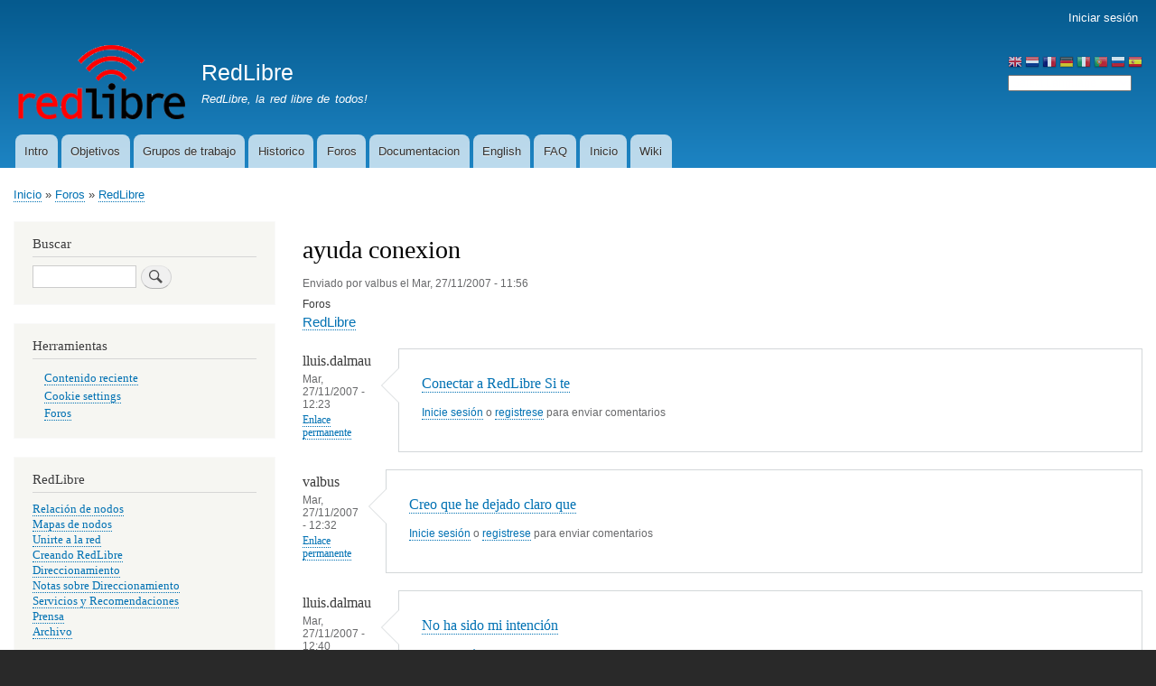

--- FILE ---
content_type: text/html; charset=UTF-8
request_url: https://www.redlibre.net/es/comment/3195
body_size: 8476
content:
<!DOCTYPE html>
<html lang="es" dir="ltr" prefix="content: http://purl.org/rss/1.0/modules/content/  dc: http://purl.org/dc/terms/  foaf: http://xmlns.com/foaf/0.1/  og: http://ogp.me/ns#  rdfs: http://www.w3.org/2000/01/rdf-schema#  schema: http://schema.org/  sioc: http://rdfs.org/sioc/ns#  sioct: http://rdfs.org/sioc/types#  skos: http://www.w3.org/2004/02/skos/core#  xsd: http://www.w3.org/2001/XMLSchema# ">
  <head>
    <meta charset="utf-8" />
<meta name="Generator" content="Drupal 8 (https://www.drupal.org)" />
<meta name="MobileOptimized" content="width" />
<meta name="HandheldFriendly" content="true" />
<meta name="viewport" content="width=device-width, initial-scale=1.0" />
<link rel="shortcut icon" href="/sites/default/files/favicon.ico" type="image/vnd.microsoft.icon" />
<link rel="alternate" hreflang="und" href="https://www.redlibre.net/node/684" />
<link rel="canonical" href="https://www.redlibre.net/node/684" />
<link rel="shortlink" href="https://www.redlibre.net/node/684" />
<link rel="revision" href="https://www.redlibre.net/node/684" />

    <title>ayuda conexion | RedLibre</title>
    <link rel="stylesheet" media="all" href="/sites/default/files/css/css_UDJM2AGzLNrGUhRsWZ7U3rF-f3iuAXol2sBrFtbqkRg.css" />
<link rel="stylesheet" media="all" href="/sites/default/files/css/css_sLUlF51vDK44Dn19bkMvQsDQUii2i7NLhC99i3eXWyM.css" />
<link rel="stylesheet" media="print" href="/sites/default/files/css/css_Z5jMg7P_bjcW9iUzujI7oaechMyxQTUqZhHJ_aYSq04.css" />

    
<!--[if lte IE 8]>
<script src="/sites/default/files/js/js_VtafjXmRvoUgAzqzYTA3Wrjkx9wcWhjP0G4ZnnqRamA.js"></script>
<![endif]-->

  </head>
  <body class="layout-one-sidebar layout-sidebar-first path-node page-node-type-forum">
        <a href="#main-content" class="visually-hidden focusable skip-link">
      Pasar al contenido principal
    </a>
    
      <div class="dialog-off-canvas-main-canvas" data-off-canvas-main-canvas>
    <div id="page-wrapper">
  <div id="page">
    <header id="header" class="header" role="banner">
      <div class="section layout-container clearfix">
          <div class="region region-secondary-menu">
    
<nav role="navigation" aria-labelledby="block-bartik-account-menu-menu" id="block-bartik-account-menu" class="block block-menu navigation menu--account">
            
  <h2 class="visually-hidden" id="block-bartik-account-menu-menu">Menú de cuenta de usuario</h2>
  

        <div class="content">
            <div class="menu-toggle-target menu-toggle-target-show" id="show-block-bartik-account-menu"></div>
      <div class="menu-toggle-target" id="hide-block-bartik-account-menu"></div>
      <a class="menu-toggle" href="#show-block-bartik-account-menu">Mostrar &mdash; Menú de cuenta de usuario</a>
      <a class="menu-toggle menu-toggle--hide" href="#hide-block-bartik-account-menu">Ocultar &mdash; Menú de cuenta de usuario</a>
      
              <ul class="clearfix menu">
                    <li class="menu-item">
        <a href="/index.php/es/user/login" data-drupal-link-system-path="user/login">Iniciar sesión</a>
              </li>
        </ul>
  


    </div>
  </nav>

  </div>

          <div class="clearfix region region-header">
    <div id="block-gtranslate" class="block block-core block-gtranslate-block">
  
      <h2>GTranslate</h2>
    
      <div class="content">
      
<div class="gtranslate">
<script>eval(unescape("eval%28function%28p%2Ca%2Cc%2Ck%2Ce%2Cr%29%7Be%3Dfunction%28c%29%7Breturn%28c%3Ca%3F%27%27%3Ae%28parseInt%28c/a%29%29%29+%28%28c%3Dc%25a%29%3E35%3FString.fromCharCode%28c+29%29%3Ac.toString%2836%29%29%7D%3Bif%28%21%27%27.replace%28/%5E/%2CString%29%29%7Bwhile%28c--%29r%5Be%28c%29%5D%3Dk%5Bc%5D%7C%7Ce%28c%29%3Bk%3D%5Bfunction%28e%29%7Breturn%20r%5Be%5D%7D%5D%3Be%3Dfunction%28%29%7Breturn%27%5C%5Cw+%27%7D%3Bc%3D1%7D%3Bwhile%28c--%29if%28k%5Bc%5D%29p%3Dp.replace%28new%20RegExp%28%27%5C%5Cb%27+e%28c%29+%27%5C%5Cb%27%2C%27g%27%29%2Ck%5Bc%5D%29%3Breturn%20p%7D%28%276%207%28a%2Cb%29%7Bn%7B4%282.9%29%7B3%20c%3D2.9%28%22o%22%29%3Bc.p%28b%2Cf%2Cf%29%3Ba.q%28c%29%7Dg%7B3%20c%3D2.r%28%29%3Ba.s%28%5C%27t%5C%27+b%2Cc%29%7D%7Du%28e%29%7B%7D%7D6%20h%28a%29%7B4%28a.8%29a%3Da.8%3B4%28a%3D%3D%5C%27%5C%27%29v%3B3%20b%3Da.w%28%5C%27%7C%5C%27%29%5B1%5D%3B3%20c%3B3%20d%3D2.x%28%5C%27y%5C%27%29%3Bz%283%20i%3D0%3Bi%3Cd.5%3Bi++%294%28d%5Bi%5D.A%3D%3D%5C%27B-C-D%5C%27%29c%3Dd%5Bi%5D%3B4%282.j%28%5C%27k%5C%27%29%3D%3DE%7C%7C2.j%28%5C%27k%5C%27%29.l.5%3D%3D0%7C%7Cc.5%3D%3D0%7C%7Cc.l.5%3D%3D0%29%7BF%286%28%29%7Bh%28a%29%7D%2CG%29%7Dg%7Bc.8%3Db%3B7%28c%2C%5C%27m%5C%27%29%3B7%28c%2C%5C%27m%5C%27%29%7D%7D%27%2C43%2C43%2C%27%7C%7Cdocument%7Cvar%7Cif%7Clength%7Cfunction%7CGTranslateFireEvent%7Cvalue%7CcreateEvent%7C%7C%7C%7C%7C%7Ctrue%7Celse%7CdoGTranslate%7C%7CgetElementById%7Cgoogle_translate_element2%7CinnerHTML%7Cchange%7Ctry%7CHTMLEvents%7CinitEvent%7CdispatchEvent%7CcreateEventObject%7CfireEvent%7Con%7Ccatch%7Creturn%7Csplit%7CgetElementsByTagName%7Cselect%7Cfor%7CclassName%7Cgoog%7Cte%7Ccombo%7Cnull%7CsetTimeout%7C500%27.split%28%27%7C%27%29%2C0%2C%7B%7D%29%29"))</script><style>
#goog-gt-tt {display:none !important;}

.goog-te-banner-frame {display:none !important;}

.goog-te-menu-value:hover {text-decoration:none !important;}

body {top:0 !important;}

#google_translate_element2 {display:none!important;}
</style><div id="google_translate_element2"></div>
<script>function googleTranslateElementInit2() {new google.translate.TranslateElement({pageLanguage: 'en', autoDisplay: false}, 'google_translate_element2');}</script>
<script src="https://translate.google.com/translate_a/element.js?cb=googleTranslateElementInit2"></script><style>
a.gtflag {background-image:url('/modules/gtranslate/gtranslate-files/16a.png');}
a.gtflag:hover {background-image:url('/modules/gtranslate/gtranslate-files/16.png');}
</style><a href="javascript:doGTranslate('en|en')" title="English" class="gtflag" style="font-size:16px;padding:1px 0;background-repeat:no-repeat;background-position:-0px -0px;"><img src="/modules/gtranslate/gtranslate-files/blank.png" height="16" width="16" style="border:0;vertical-align:top;" alt="English" /></a> <a href="javascript:doGTranslate('en|nl')" title="Dutch" class="gtflag" style="font-size:16px;padding:1px 0;background-repeat:no-repeat;background-position:-0px -100px;"><img src="/modules/gtranslate/gtranslate-files/blank.png" height="16" width="16" style="border:0;vertical-align:top;" alt="Dutch" /></a> <a href="javascript:doGTranslate('en|fr')" title="French" class="gtflag" style="font-size:16px;padding:1px 0;background-repeat:no-repeat;background-position:-200px -100px;"><img src="/modules/gtranslate/gtranslate-files/blank.png" height="16" width="16" style="border:0;vertical-align:top;" alt="French" /></a> <a href="javascript:doGTranslate('en|de')" title="German" class="gtflag" style="font-size:16px;padding:1px 0;background-repeat:no-repeat;background-position:-300px -100px;"><img src="/modules/gtranslate/gtranslate-files/blank.png" height="16" width="16" style="border:0;vertical-align:top;" alt="German" /></a> <a href="javascript:doGTranslate('en|it')" title="Italian" class="gtflag" style="font-size:16px;padding:1px 0;background-repeat:no-repeat;background-position:-600px -100px;"><img src="/modules/gtranslate/gtranslate-files/blank.png" height="16" width="16" style="border:0;vertical-align:top;" alt="Italian" /></a> <a href="javascript:doGTranslate('en|pt')" title="Portuguese" class="gtflag" style="font-size:16px;padding:1px 0;background-repeat:no-repeat;background-position:-300px -200px;"><img src="/modules/gtranslate/gtranslate-files/blank.png" height="16" width="16" style="border:0;vertical-align:top;" alt="Portuguese" /></a> <a href="javascript:doGTranslate('en|ru')" title="Russian" class="gtflag" style="font-size:16px;padding:1px 0;background-repeat:no-repeat;background-position:-500px -200px;"><img src="/modules/gtranslate/gtranslate-files/blank.png" height="16" width="16" style="border:0;vertical-align:top;" alt="Russian" /></a> <a href="javascript:doGTranslate('en|es')" title="Spanish" class="gtflag" style="font-size:16px;padding:1px 0;background-repeat:no-repeat;background-position:-600px -200px;"><img src="/modules/gtranslate/gtranslate-files/blank.png" height="16" width="16" style="border:0;vertical-align:top;" alt="Spanish" /></a> <br><select onchange="doGTranslate(this);" id="gtranslate_selector" class="notranslate" aria-label="Website Language Selector"><option value="">Select Language</option><option value="en|en" style="font-weight:bold;background:url('/modules/gtranslate/gtranslate-files/16l.png') no-repeat scroll 0 -0px;padding-left:18px;">English</option><option value="en|af" style="background:url('/modules/gtranslate/gtranslate-files/16l.png') no-repeat scroll 0 -688px;padding-left:18px;">Afrikaans</option><option value="en|sq" style="background:url('/modules/gtranslate/gtranslate-files/16l.png') no-repeat scroll 0 -560px;padding-left:18px;">Albanian</option><option value="en|ar" style="background:url('/modules/gtranslate/gtranslate-files/16l.png') no-repeat scroll 0 -16px;padding-left:18px;">Arabic</option><option value="en|hy" style="background:url('/modules/gtranslate/gtranslate-files/16l.png') no-repeat scroll 0 -832px;padding-left:18px;">Armenian</option><option value="en|az" style="background:url('/modules/gtranslate/gtranslate-files/16l.png') no-repeat scroll 0 -848px;padding-left:18px;">Azerbaijani</option><option value="en|eu" style="background:url('/modules/gtranslate/gtranslate-files/16l.png') no-repeat scroll 0 -864px;padding-left:18px;">Basque</option><option value="en|be" style="background:url('/modules/gtranslate/gtranslate-files/16l.png') no-repeat scroll 0 -768px;padding-left:18px;">Belarusian</option><option value="en|bn" style="background:url('/modules/gtranslate/gtranslate-files/16l.png') no-repeat scroll 0 -928px;padding-left:18px;">Bengali</option><option value="en|bs" style="background:url('/modules/gtranslate/gtranslate-files/16l.png') no-repeat scroll 0 -944px;padding-left:18px;">Bosnian</option><option value="en|bg" style="background:url('/modules/gtranslate/gtranslate-files/16l.png') no-repeat scroll 0 -32px;padding-left:18px;">Bulgarian</option><option value="en|ca" style="background:url('/modules/gtranslate/gtranslate-files/16l.png') no-repeat scroll 0 -384px;padding-left:18px;">Catalan</option><option value="en|ceb" style="background:url('/modules/gtranslate/gtranslate-files/16l.png') no-repeat scroll 0 -960px;padding-left:18px;">Cebuano</option><option value="en|zh-CN" style="background:url('/modules/gtranslate/gtranslate-files/16l.png') no-repeat scroll 0 -48px;padding-left:18px;">Chinese (Simplified)</option><option value="en|zh-TW" style="background:url('/modules/gtranslate/gtranslate-files/16l.png') no-repeat scroll 0 -64px;padding-left:18px;">Chinese (Traditional)</option><option value="en|hr" style="background:url('/modules/gtranslate/gtranslate-files/16l.png') no-repeat scroll 0 -80px;padding-left:18px;">Croatian</option><option value="en|cs" style="background:url('/modules/gtranslate/gtranslate-files/16l.png') no-repeat scroll 0 -96px;padding-left:18px;">Czech</option><option value="en|da" style="background:url('/modules/gtranslate/gtranslate-files/16l.png') no-repeat scroll 0 -112px;padding-left:18px;">Danish</option><option value="en|nl" style="background:url('/modules/gtranslate/gtranslate-files/16l.png') no-repeat scroll 0 -128px;padding-left:18px;">Dutch</option><option value="en|eo" style="background:url('/modules/gtranslate/gtranslate-files/16l.png') no-repeat scroll 0 -976px;padding-left:18px;">Esperanto</option><option value="en|et" style="background:url('/modules/gtranslate/gtranslate-files/16l.png') no-repeat scroll 0 -576px;padding-left:18px;">Estonian</option><option value="en|tl" style="background:url('/modules/gtranslate/gtranslate-files/16l.png') no-repeat scroll 0 -400px;padding-left:18px;">Filipino</option><option value="en|fi" style="background:url('/modules/gtranslate/gtranslate-files/16l.png') no-repeat scroll 0 -144px;padding-left:18px;">Finnish</option><option value="en|fr" style="background:url('/modules/gtranslate/gtranslate-files/16l.png') no-repeat scroll 0 -160px;padding-left:18px;">French</option><option value="en|gl" style="background:url('/modules/gtranslate/gtranslate-files/16l.png') no-repeat scroll 0 -592px;padding-left:18px;">Galician</option><option value="en|ka" style="background:url('/modules/gtranslate/gtranslate-files/16l.png') no-repeat scroll 0 -880px;padding-left:18px;">Georgian</option><option value="en|de" style="background:url('/modules/gtranslate/gtranslate-files/16l.png') no-repeat scroll 0 -176px;padding-left:18px;">German</option><option value="en|el" style="background:url('/modules/gtranslate/gtranslate-files/16l.png') no-repeat scroll 0 -192px;padding-left:18px;">Greek</option><option value="en|gu" style="background:url('/modules/gtranslate/gtranslate-files/16l.png') no-repeat scroll 0 -992px;padding-left:18px;">Gujarati</option><option value="en|ht" style="background:url('/modules/gtranslate/gtranslate-files/16l.png') no-repeat scroll 0 -896px;padding-left:18px;">Haitian Creole</option><option value="en|ha" style="background:url('/modules/gtranslate/gtranslate-files/16l.png') no-repeat scroll 0 -1008px;padding-left:18px;">Hausa</option><option value="en|iw" style="background:url('/modules/gtranslate/gtranslate-files/16l.png') no-repeat scroll 0 -416px;padding-left:18px;">Hebrew</option><option value="en|hi" style="background:url('/modules/gtranslate/gtranslate-files/16l.png') no-repeat scroll 0 -208px;padding-left:18px;">Hindi</option><option value="en|hmn" style="background:url('/modules/gtranslate/gtranslate-files/16l.png') no-repeat scroll 0 -1024px;padding-left:18px;">Hmong</option><option value="en|hu" style="background:url('/modules/gtranslate/gtranslate-files/16l.png') no-repeat scroll 0 -608px;padding-left:18px;">Hungarian</option><option value="en|is" style="background:url('/modules/gtranslate/gtranslate-files/16l.png') no-repeat scroll 0 -784px;padding-left:18px;">Icelandic</option><option value="en|ig" style="background:url('/modules/gtranslate/gtranslate-files/16l.png') no-repeat scroll 0 -1040px;padding-left:18px;">Igbo</option><option value="en|id" style="background:url('/modules/gtranslate/gtranslate-files/16l.png') no-repeat scroll 0 -432px;padding-left:18px;">Indonesian</option><option value="en|ga" style="background:url('/modules/gtranslate/gtranslate-files/16l.png') no-repeat scroll 0 -736px;padding-left:18px;">Irish</option><option value="en|it" style="background:url('/modules/gtranslate/gtranslate-files/16l.png') no-repeat scroll 0 -224px;padding-left:18px;">Italian</option><option value="en|ja" style="background:url('/modules/gtranslate/gtranslate-files/16l.png') no-repeat scroll 0 -240px;padding-left:18px;">Japanese</option><option value="en|jw" style="background:url('/modules/gtranslate/gtranslate-files/16l.png') no-repeat scroll 0 -1056px;padding-left:18px;">Javanese</option><option value="en|kn" style="background:url('/modules/gtranslate/gtranslate-files/16l.png') no-repeat scroll 0 -1072px;padding-left:18px;">Kannada</option><option value="en|km" style="background:url('/modules/gtranslate/gtranslate-files/16l.png') no-repeat scroll 0 -1088px;padding-left:18px;">Khmer</option><option value="en|ko" style="background:url('/modules/gtranslate/gtranslate-files/16l.png') no-repeat scroll 0 -256px;padding-left:18px;">Korean</option><option value="en|lo" style="background:url('/modules/gtranslate/gtranslate-files/16l.png') no-repeat scroll 0 -1104px;padding-left:18px;">Lao</option><option value="en|la" style="background:url('/modules/gtranslate/gtranslate-files/16l.png') no-repeat scroll 0 -1120px;padding-left:18px;">Latin</option><option value="en|lv" style="background:url('/modules/gtranslate/gtranslate-files/16l.png') no-repeat scroll 0 -448px;padding-left:18px;">Latvian</option><option value="en|lt" style="background:url('/modules/gtranslate/gtranslate-files/16l.png') no-repeat scroll 0 -464px;padding-left:18px;">Lithuanian</option><option value="en|mk" style="background:url('/modules/gtranslate/gtranslate-files/16l.png') no-repeat scroll 0 -800px;padding-left:18px;">Macedonian</option><option value="en|ms" style="background:url('/modules/gtranslate/gtranslate-files/16l.png') no-repeat scroll 0 -704px;padding-left:18px;">Malay</option><option value="en|mt" style="background:url('/modules/gtranslate/gtranslate-files/16l.png') no-repeat scroll 0 -624px;padding-left:18px;">Maltese</option><option value="en|mi" style="background:url('/modules/gtranslate/gtranslate-files/16l.png') no-repeat scroll 0 -1136px;padding-left:18px;">Maori</option><option value="en|mr" style="background:url('/modules/gtranslate/gtranslate-files/16l.png') no-repeat scroll 0 -1152px;padding-left:18px;">Marathi</option><option value="en|mn" style="background:url('/modules/gtranslate/gtranslate-files/16l.png') no-repeat scroll 0 -1168px;padding-left:18px;">Mongolian</option><option value="en|ne" style="background:url('/modules/gtranslate/gtranslate-files/16l.png') no-repeat scroll 0 -1184px;padding-left:18px;">Nepali</option><option value="en|no" style="background:url('/modules/gtranslate/gtranslate-files/16l.png') no-repeat scroll 0 -272px;padding-left:18px;">Norwegian</option><option value="en|fa" style="background:url('/modules/gtranslate/gtranslate-files/16l.png') no-repeat scroll 0 -672px;padding-left:18px;">Persian</option><option value="en|pl" style="background:url('/modules/gtranslate/gtranslate-files/16l.png') no-repeat scroll 0 -288px;padding-left:18px;">Polish</option><option value="en|pt" style="background:url('/modules/gtranslate/gtranslate-files/16l.png') no-repeat scroll 0 -304px;padding-left:18px;">Portuguese</option><option value="en|pa" style="background:url('/modules/gtranslate/gtranslate-files/16l.png') no-repeat scroll 0 -1200px;padding-left:18px;">Punjabi</option><option value="en|ro" style="background:url('/modules/gtranslate/gtranslate-files/16l.png') no-repeat scroll 0 -320px;padding-left:18px;">Romanian</option><option value="en|ru" style="background:url('/modules/gtranslate/gtranslate-files/16l.png') no-repeat scroll 0 -336px;padding-left:18px;">Russian</option><option value="en|sr" style="background:url('/modules/gtranslate/gtranslate-files/16l.png') no-repeat scroll 0 -480px;padding-left:18px;">Serbian</option><option value="en|sk" style="background:url('/modules/gtranslate/gtranslate-files/16l.png') no-repeat scroll 0 -496px;padding-left:18px;">Slovak</option><option value="en|sl" style="background:url('/modules/gtranslate/gtranslate-files/16l.png') no-repeat scroll 0 -512px;padding-left:18px;">Slovenian</option><option value="en|so" style="background:url('/modules/gtranslate/gtranslate-files/16l.png') no-repeat scroll 0 -1216px;padding-left:18px;">Somali</option><option value="en|es" style="background:url('/modules/gtranslate/gtranslate-files/16l.png') no-repeat scroll 0 -352px;padding-left:18px;">Spanish</option><option value="en|sw" style="background:url('/modules/gtranslate/gtranslate-files/16l.png') no-repeat scroll 0 -720px;padding-left:18px;">Swahili</option><option value="en|sv" style="background:url('/modules/gtranslate/gtranslate-files/16l.png') no-repeat scroll 0 -368px;padding-left:18px;">Swedish</option><option value="en|ta" style="background:url('/modules/gtranslate/gtranslate-files/16l.png') no-repeat scroll 0 -1232px;padding-left:18px;">Tamil</option><option value="en|te" style="background:url('/modules/gtranslate/gtranslate-files/16l.png') no-repeat scroll 0 -1248px;padding-left:18px;">Telugu</option><option value="en|th" style="background:url('/modules/gtranslate/gtranslate-files/16l.png') no-repeat scroll 0 -640px;padding-left:18px;">Thai</option><option value="en|tr" style="background:url('/modules/gtranslate/gtranslate-files/16l.png') no-repeat scroll 0 -656px;padding-left:18px;">Turkish</option><option value="en|uk" style="background:url('/modules/gtranslate/gtranslate-files/16l.png') no-repeat scroll 0 -528px;padding-left:18px;">Ukrainian</option><option value="en|ur" style="background:url('/modules/gtranslate/gtranslate-files/16l.png') no-repeat scroll 0 -912px;padding-left:18px;">Urdu</option><option value="en|vi" style="background:url('/modules/gtranslate/gtranslate-files/16l.png') no-repeat scroll 0 -544px;padding-left:18px;">Vietnamese</option><option value="en|cy" style="background:url('/modules/gtranslate/gtranslate-files/16l.png') no-repeat scroll 0 -752px;padding-left:18px;">Welsh</option><option value="en|yi" style="background:url('/modules/gtranslate/gtranslate-files/16l.png') no-repeat scroll 0 -816px;padding-left:18px;">Yiddish</option><option value="en|yo" style="background:url('/modules/gtranslate/gtranslate-files/16l.png') no-repeat scroll 0 -1264px;padding-left:18px;">Yoruba</option><option value="en|zu" style="background:url('/modules/gtranslate/gtranslate-files/16l.png') no-repeat scroll 0 -1280px;padding-left:18px;">Zulu</option></select>
</div>
    </div>
  </div>
<div id="block-bartik-branding" class="clearfix site-branding block block-system block-system-branding-block">
  
    
        <a href="/es" rel="home" class="site-branding__logo">
      <img src="/sites/default/files/logo_2_0.png" alt="Inicio" />
    </a>
        <div class="site-branding__text">
              <div class="site-branding__name">
          <a href="/es" title="Inicio" rel="home">RedLibre</a>
        </div>
                    <div class="site-branding__slogan">RedLibre, la red libre de todos!</div>
          </div>
  </div>

  </div>

          <div class="region region-primary-menu">
    
<nav role="navigation" aria-labelledby="block-bartik-main-menu-menu" id="block-bartik-main-menu" class="block block-menu navigation menu--main">
            
  <h2 class="visually-hidden" id="block-bartik-main-menu-menu">Navegación principal</h2>
  

        <div class="content">
            <div class="menu-toggle-target menu-toggle-target-show" id="show-block-bartik-main-menu"></div>
      <div class="menu-toggle-target" id="hide-block-bartik-main-menu"></div>
      <a class="menu-toggle" href="#show-block-bartik-main-menu">Mostrar &mdash; Navegación principal</a>
      <a class="menu-toggle menu-toggle--hide" href="#hide-block-bartik-main-menu">Ocultar &mdash; Navegación principal</a>
      
              <ul class="clearfix menu">
                    <li class="menu-item">
        <a href="/intro" title="Introduccion">Intro</a>
              </li>
                <li class="menu-item">
        <a href="/objetivos" title="objetivos redlibre">Objetivos</a>
              </li>
                <li class="menu-item">
        <a href="/es/coordinacion" title="" data-drupal-link-system-path="node/7">Grupos de trabajo</a>
              </li>
                <li class="menu-item">
        <a href="/historico" title="Histórico de RedLibre, de 2001 a Octubre 2005">Historico</a>
              </li>
                <li class="menu-item">
        <a href="/es/forum" title="" data-drupal-link-system-path="forum">Foros</a>
              </li>
                <li class="menu-item">
        <a href="/es/book" title="Documentacion" data-drupal-link-system-path="book">Documentacion</a>
              </li>
                <li class="menu-item">
        <a href="/english">English</a>
              </li>
                <li class="menu-item">
        <a href="/es/faq" title="" data-drupal-link-system-path="node/9">FAQ</a>
              </li>
                <li class="menu-item">
        <a href="/es" data-drupal-link-system-path="&lt;front&gt;">Inicio</a>
              </li>
                <li class="menu-item">
        <a href="https://wiki.redlibre.net/" title="wiki redlibre.net">Wiki</a>
              </li>
        </ul>
  


    </div>
  </nav>

  </div>

      </div>
    </header>
          <div class="highlighted">
        <aside class="layout-container section clearfix" role="complementary">
            <div class="region region-highlighted">
    <div data-drupal-messages-fallback class="hidden"></div>

  </div>

        </aside>
      </div>
            <div id="main-wrapper" class="layout-main-wrapper layout-container clearfix">
      <div id="main" class="layout-main clearfix">
          <div class="region region-breadcrumb">
    <div id="block-bartik-breadcrumbs" class="block block-system block-system-breadcrumb-block">
  
    
      <div class="content">
        <nav class="breadcrumb" role="navigation" aria-labelledby="system-breadcrumb">
    <h2 id="system-breadcrumb" class="visually-hidden">Sobrescribir enlaces de ayuda a la navegación</h2>
    <ol>
          <li>
                  <a href="/index.php/es">Inicio</a>
              </li>
          <li>
                  <a href="/index.php/es/forum">Foros</a>
              </li>
          <li>
                  <a href="/index.php/es/forum/4">RedLibre</a>
              </li>
        </ol>
  </nav>

    </div>
  </div>

  </div>

        <main id="content" class="column main-content" role="main">
          <section class="section">
            <a id="main-content" tabindex="-1"></a>
              <div class="region region-content">
    <div id="block-bartik-page-title" class="block block-core block-page-title-block">
  
    
      <div class="content">
      

  <h1 class="title page-title"><span property="dc:title" class="field field--name-title field--type-string field--label-hidden">ayuda conexion</span>
</h1>


    </div>
  </div>
<div id="block-bartik-system-main" class="block block-system block-system-main-block">
  
    
      <div class="content">
      
<article data-history-node-id="684" role="article" about="/node/684" typeof="sioc:Post sioct:BoardPost" class="node node--type-forum node--view-mode-full clearfix">
  <header>
    
            <span property="dc:title" content="ayuda conexion" class="rdf-meta hidden"></span>
  <span property="sioc:num_replies" datatype="xsd:integer" class="rdf-meta hidden"></span>

          <div class="node__meta">
        
        <span>
          Enviado por <span rel="sioc:has_creator" class="field field--name-uid field--type-entity-reference field--label-hidden"><span lang="" about="/es/user/2891" typeof="schema:Person" property="schema:name" datatype="">valbus</span></span>
 el <span property="dc:date dc:created" content="2007-11-27T10:56:21+00:00" datatype="xsd:dateTime" class="field field--name-created field--type-created field--label-hidden">Mar, 27/11/2007 - 11:56</span>
        </span>
          <span property="dc:date dc:created" content="2007-11-27T10:56:21+00:00" datatype="xsd:dateTime" class="rdf-meta hidden"></span>

      </div>
      </header>
  <div class="node__content clearfix">
    
  <div class="field field--name-taxonomy-forums field--type-entity-reference field--label-above">
    <div class="field__label">Foros</div>
              <div class="field__item"><a href="/es/taxonomy/term/4" rel="sioc:has_container" hreflang="es">RedLibre</a></div>
          </div>
<section class="field field--name-comment-forum field--type-comment field--label-hidden comment-wrapper">
  
  <article role="article" data-comment-user-id="1778" id="comment-3192" class="comment js-comment clearfix">
    <span class="hidden" data-comment-timestamp="1196162631"></span>

  <footer class="comment__meta">
    
    <p class="comment__author"><span lang="" about="/index.php/es/user/1778" typeof="schema:Person" property="schema:name" datatype="">lluis.dalmau</span></p>
    <p class="comment__time">Mar, 27/11/2007 - 12:23</p>
    <p class="comment__permalink"><a href="/index.php/es/comment/3192#comment-3192" hreflang="es">Enlace permanente</a></p>
          </footer>

  <div class="comment__content">
          
      <h3><a href="/index.php/es/comment/3192#comment-3192" class="permalink" rel="bookmark" hreflang="es">Conectar a RedLibre
Si te</a></h3>
      
        <ul class="links inline"><li class="comment-forbidden"><a href="/es/user/login?destination=/es/comment/reply/node/684/comment_forum%23comment-form">Inicie sesión</a> o <a href="/es/user/register?destination=/es/comment/reply/node/684/comment_forum%23comment-form">registrese</a> para enviar comentarios</li></ul>
  </div>
</article>
<article role="article" data-comment-user-id="2891" id="comment-3193" class="comment js-comment by-node-author clearfix">
    <span class="hidden" data-comment-timestamp="1196163136"></span>

  <footer class="comment__meta">
    
    <p class="comment__author"><span lang="" about="/index.php/es/user/2891" typeof="schema:Person" property="schema:name" datatype="">valbus</span></p>
    <p class="comment__time">Mar, 27/11/2007 - 12:32</p>
    <p class="comment__permalink"><a href="/index.php/es/comment/3193#comment-3193" hreflang="es">Enlace permanente</a></p>
              <p class="visually-hidden">En respuesta a <a href="/index.php/es/comment/3192#comment-3192" class="permalink" rel="bookmark" hreflang="es">Conectar a RedLibre
Si te</a> por <span lang="" about="/index.php/es/user/1778" typeof="schema:Person" property="schema:name" datatype="">lluis.dalmau</span></p>
      </footer>

  <div class="comment__content">
          
      <h3><a href="/index.php/es/comment/3193#comment-3193" class="permalink" rel="bookmark" hreflang="es">Creo que he dejado claro que</a></h3>
      
        <ul class="links inline"><li class="comment-forbidden"><a href="/es/user/login?destination=/es/comment/reply/node/684/comment_forum%23comment-form">Inicie sesión</a> o <a href="/es/user/register?destination=/es/comment/reply/node/684/comment_forum%23comment-form">registrese</a> para enviar comentarios</li></ul>
  </div>
</article>
<article role="article" data-comment-user-id="1778" id="comment-3194" class="comment js-comment clearfix">
    <span class="hidden" data-comment-timestamp="1196163653"></span>

  <footer class="comment__meta">
    
    <p class="comment__author"><span lang="" about="/index.php/es/user/1778" typeof="schema:Person" property="schema:name" datatype="">lluis.dalmau</span></p>
    <p class="comment__time">Mar, 27/11/2007 - 12:40</p>
    <p class="comment__permalink"><a href="/index.php/es/comment/3194#comment-3194" hreflang="es">Enlace permanente</a></p>
              <p class="visually-hidden">En respuesta a <a href="/index.php/es/comment/3193#comment-3193" class="permalink" rel="bookmark" hreflang="es">Creo que he dejado claro que</a> por <span lang="" about="/index.php/es/user/2891" typeof="schema:Person" property="schema:name" datatype="">valbus</span></p>
      </footer>

  <div class="comment__content">
          
      <h3><a href="/index.php/es/comment/3194#comment-3194" class="permalink" rel="bookmark" hreflang="es">No ha sido mi intención</a></h3>
      
        <ul class="links inline"><li class="comment-forbidden"><a href="/es/user/login?destination=/es/comment/reply/node/684/comment_forum%23comment-form">Inicie sesión</a> o <a href="/es/user/register?destination=/es/comment/reply/node/684/comment_forum%23comment-form">registrese</a> para enviar comentarios</li></ul>
  </div>
</article>
<article role="article" data-comment-user-id="1778" id="comment-3195" class="comment js-comment clearfix">
    <span class="hidden" data-comment-timestamp="1196171550"></span>

  <footer class="comment__meta">
    
    <p class="comment__author"><span lang="" about="/index.php/es/user/1778" typeof="schema:Person" property="schema:name" datatype="">lluis.dalmau</span></p>
    <p class="comment__time">Mar, 27/11/2007 - 14:52</p>
    <p class="comment__permalink"><a href="/index.php/es/comment/3195#comment-3195" hreflang="es">Enlace permanente</a></p>
              <p class="visually-hidden">En respuesta a <a href="/index.php/es/comment/3194#comment-3194" class="permalink" rel="bookmark" hreflang="es">No ha sido mi intención</a> por <span lang="" about="/index.php/es/user/1778" typeof="schema:Person" property="schema:name" datatype="">lluis.dalmau</span></p>
      </footer>

  <div class="comment__content">
          
      <h3><a href="/index.php/es/comment/3195#comment-3195" class="permalink" rel="bookmark" hreflang="es">Esto te puede</a></h3>
      
        <ul class="links inline"><li class="comment-forbidden"><a href="/es/user/login?destination=/es/comment/reply/node/684/comment_forum%23comment-form">Inicie sesión</a> o <a href="/es/user/register?destination=/es/comment/reply/node/684/comment_forum%23comment-form">registrese</a> para enviar comentarios</li></ul>
  </div>
</article>
<article role="article" data-comment-user-id="696" id="comment-3202" class="comment js-comment clearfix">
    <span class="hidden" data-comment-timestamp="1196254588"></span>

  <footer class="comment__meta">
    
    <p class="comment__author"><span lang="" about="/index.php/es/user/696" typeof="schema:Person" property="schema:name" datatype="">angelux</span></p>
    <p class="comment__time">Mié, 28/11/2007 - 13:56</p>
    <p class="comment__permalink"><a href="/index.php/es/comment/3202#comment-3202" hreflang="es">Enlace permanente</a></p>
              <p class="visually-hidden">En respuesta a <a href="/index.php/es/comment/3193#comment-3193" class="permalink" rel="bookmark" hreflang="es">Creo que he dejado claro que</a> por <span lang="" about="/index.php/es/user/2891" typeof="schema:Person" property="schema:name" datatype="">valbus</span></p>
      </footer>

  <div class="comment__content">
          
      <h3><a href="/index.php/es/comment/3202#comment-3202" class="permalink" rel="bookmark" hreflang="es">Hola Valvus.</a></h3>
      
        <ul class="links inline"><li class="comment-forbidden"><a href="/es/user/login?destination=/es/comment/reply/node/684/comment_forum%23comment-form">Inicie sesión</a> o <a href="/es/user/register?destination=/es/comment/reply/node/684/comment_forum%23comment-form">registrese</a> para enviar comentarios</li></ul>
  </div>
</article>
<article role="article" data-comment-user-id="2891" id="comment-3211" class="comment js-comment by-node-author clearfix">
    <span class="hidden" data-comment-timestamp="1196340881"></span>

  <footer class="comment__meta">
    
    <p class="comment__author"><span lang="" about="/index.php/es/user/2891" typeof="schema:Person" property="schema:name" datatype="">valbus</span></p>
    <p class="comment__time">Jue, 29/11/2007 - 13:54</p>
    <p class="comment__permalink"><a href="/index.php/es/comment/3211#comment-3211" hreflang="es">Enlace permanente</a></p>
              <p class="visually-hidden">En respuesta a <a href="/index.php/es/comment/3202#comment-3202" class="permalink" rel="bookmark" hreflang="es">Hola Valvus.</a> por <span lang="" about="/index.php/es/user/696" typeof="schema:Person" property="schema:name" datatype="">angelux</span></p>
      </footer>

  <div class="comment__content">
          
      <h3><a href="/index.php/es/comment/3211#comment-3211" class="permalink" rel="bookmark" hreflang="es">Hola Angelus. A ver si me</a></h3>
      
        <ul class="links inline"><li class="comment-forbidden"><a href="/es/user/login?destination=/es/comment/reply/node/684/comment_forum%23comment-form">Inicie sesión</a> o <a href="/es/user/register?destination=/es/comment/reply/node/684/comment_forum%23comment-form">registrese</a> para enviar comentarios</li></ul>
  </div>
</article>
<article role="article" data-comment-user-id="696" id="comment-3213" class="comment js-comment clearfix">
    <span class="hidden" data-comment-timestamp="1196388002"></span>

  <footer class="comment__meta">
    
    <p class="comment__author"><span lang="" about="/index.php/es/user/696" typeof="schema:Person" property="schema:name" datatype="">angelux</span></p>
    <p class="comment__time">Vie, 30/11/2007 - 03:00</p>
    <p class="comment__permalink"><a href="/index.php/es/comment/3213#comment-3213" hreflang="es">Enlace permanente</a></p>
              <p class="visually-hidden">En respuesta a <a href="/index.php/es/comment/3211#comment-3211" class="permalink" rel="bookmark" hreflang="es">Hola Angelus. A ver si me</a> por <span lang="" about="/index.php/es/user/2891" typeof="schema:Person" property="schema:name" datatype="">valbus</span></p>
      </footer>

  <div class="comment__content">
          
      <h3><a href="/index.php/es/comment/3213#comment-3213" class="permalink" rel="bookmark" hreflang="es">Genial!!!
Pues efectivamente</a></h3>
      
        <ul class="links inline"><li class="comment-forbidden"><a href="/es/user/login?destination=/es/comment/reply/node/684/comment_forum%23comment-form">Inicie sesión</a> o <a href="/es/user/register?destination=/es/comment/reply/node/684/comment_forum%23comment-form">registrese</a> para enviar comentarios</li></ul>
  </div>
</article>


  
</section>
  <div class="node__links">
    <ul class="links inline"><li class="comment-forbidden"><a href="/es/user/login?destination=/es/comment/reply/node/684/comment_forum%23comment-form">Inicie sesión</a> o <a href="/es/user/register?destination=/es/comment/reply/node/684/comment_forum%23comment-form">registrese</a> para enviar comentarios</li></ul>  </div>

            <div property="content:encoded" class="clearfix text-formatted field field--name-body field--type-text-with-summary field--label-hidden field__item"></div>
      
  </div>
</article>

    </div>
  </div>

  </div>

          </section>
        </main>
                  <div id="sidebar-first" class="column sidebar">
            <aside class="section" role="complementary">
                <div class="region region-sidebar-first">
    <div class="search-block-form block block-search container-inline" data-drupal-selector="search-block-form" id="block-bartik-search" role="search">
  
      <h2>Buscar</h2>
    
      <div class="content container-inline">
      <form action="/es/search/node" method="get" id="search-block-form" accept-charset="UTF-8" class="search-form search-block-form">
  <div class="js-form-item form-item js-form-type-search form-type-search js-form-item-keys form-item-keys form-no-label">
      <label for="edit-keys" class="visually-hidden">Buscar</label>
        <input title="Escriba lo que quiere buscar." data-drupal-selector="edit-keys" type="search" id="edit-keys" name="keys" value="" size="15" maxlength="128" class="form-search" />

        </div>
<div data-drupal-selector="edit-actions" class="form-actions js-form-wrapper form-wrapper" id="edit-actions"><input class="search-form__submit button js-form-submit form-submit" data-drupal-selector="edit-submit" type="submit" id="edit-submit" value="Buscar" />
</div>

</form>

    </div>
  </div>

<nav role="navigation" aria-labelledby="block-bartik-tools-menu" id="block-bartik-tools" class="block block-menu navigation menu--tools">
      
  <h2 id="block-bartik-tools-menu">Herramientas</h2>
  

        <div class="content">
            <div class="menu-toggle-target menu-toggle-target-show" id="show-block-bartik-tools"></div>
      <div class="menu-toggle-target" id="hide-block-bartik-tools"></div>
      <a class="menu-toggle" href="#show-block-bartik-tools">Mostrar &mdash; Herramientas</a>
      <a class="menu-toggle menu-toggle--hide" href="#hide-block-bartik-tools">Ocultar &mdash; Herramientas</a>
      
              <ul class="clearfix menu">
                    <li class="menu-item">
        <a href="/es/activity" data-drupal-link-system-path="activity">Contenido reciente</a>
              </li>
                <li class="menu-item">
        <a href="#sliding-popup" onclick="if (Drupal.eu_cookie_compliance) { Drupal.eu_cookie_compliance.toggleWithdrawBanner(); } return false;" class="eu-cookie-compliance-toggle-withdraw-banner" title="Toggle the cookie consent settings tray">Cookie settings</a>
              </li>
                <li class="menu-item">
        <a href="/es/forum" data-drupal-link-system-path="forum">Foros</a>
              </li>
        </ul>
  


    </div>
  </nav>
<div id="block-bartik-block-1" class="block block-block-content block-block-contentddea616e-5b60-429e-8650-10a7050ec68c">
  
      <h2>RedLibre</h2>
    
      <div class="content">
      
            <div class="clearfix text-formatted field field--name-body field--type-text-with-summary field--label-hidden field__item"><p><a href="/node/719">Relación de nodos</a><br />
<a href="/node/720">Mapas de nodos</a><br />
<a href="/node/721">Unirte a la red</a><br />
<a href="/node/3">Creando RedLibre</a><br />
<a href="/direccionamiento">Direccionamiento</a><br />
<a href="/notas_direccionamiento">Notas sobre Direccionamiento</a><br />
<a href="/servicios">Servicios y Recomendaciones</a><br />
<a href="/prensa">Prensa</a><br />
<a href="/archive">Archivo</a></p>
</div>
      
    </div>
  </div>
<div id="block-bartik-block-3" class="block block-block-content block-block-content1f7aa7c5-9e22-49b2-befd-4aeb8eb6ac33">
  
      <h2>Comunicación</h2>
    
      <div class="content">
      
            <div class="clearfix text-formatted field field--name-body field--type-text-with-summary field--label-hidden field__item"><p><a href="https://lists.riseup.net/www/info/proyecto_redlibre">Lista Proyecto RedLibre</a></p>

<p><a href="/irc">Red IRC</a></p>

<p><a href="https://kiwiirc.com/nextclient/#irc://irc.valenciawireless.org:+6697/#redlibre?nick=webchatrl">Webchat</a></p>

<p><a href="https://wiki.redlibre.net">Wiki Redlibre</a></p></div>
      
    </div>
  </div>
<div id="block-bartik-user-login" role="form" class="block block-user block-user-login-block">
  
    
      <div class="content">
      <form class="user-login-form" data-drupal-selector="user-login-form" action="/es/node/684?destination=/es/node/684%3Fpage%3D0" method="post" id="user-login-form" accept-charset="UTF-8">
  <div class="js-form-item form-item js-form-type-textfield form-type-textfield js-form-item-name form-item-name">
      <label for="edit-name" class="js-form-required form-required">Nombre de usuario</label>
        <input autocorrect="none" autocapitalize="none" spellcheck="false" data-drupal-selector="edit-name" type="text" id="edit-name" name="name" value="" size="15" maxlength="60" class="form-text required" required="required" aria-required="true" />

        </div>
<div class="js-form-item form-item js-form-type-password form-type-password js-form-item-pass form-item-pass">
      <label for="edit-pass" class="js-form-required form-required">Contraseña</label>
        <input data-drupal-selector="edit-pass" type="password" id="edit-pass" name="pass" size="15" maxlength="128" class="form-text required" required="required" aria-required="true" />

        </div>
<input autocomplete="off" data-drupal-selector="form-pdhrtnimjxotlru6outo-bgtkalwaragxzyv5ataspu" type="hidden" name="form_build_id" value="form-PdhRTNIMjXOTlRU6OUTO-bGtkalWARaGxZyv5aTAsPU" />
<input data-drupal-selector="edit-user-login-form" type="hidden" name="form_id" value="user_login_form" />
<div data-drupal-selector="edit-actions" class="form-actions js-form-wrapper form-wrapper" id="edit-actions--2"><input data-drupal-selector="edit-submit" type="submit" id="edit-submit--2" name="op" value="Iniciar sesión" class="button js-form-submit form-submit" />
</div>

</form>
<div class="item-list"><ul><li><a href="/es/user/register" title="Crear una nueva cuenta de usuario." class="create-account-link">Crear nueva cuenta</a></li><li><a href="/es/user/password" title="Enviadas instrucciones de reestablecimiento de contraseña por correo." class="request-password-link">Reinicializar su contraseña</a></li></ul></div>
    </div>
  </div>
<div id="block-bartik-block-5" class="block block-block-content block-block-contentda6d4a6a-59d4-4cd0-afbd-bd4b58b8821f">
  
      <h2>Comunidades</h2>
    
      <div class="content">
      
            <div class="clearfix text-formatted field field--name-body field--type-text-with-summary field--label-hidden field__item"><a href="http://www.almeria-wireless.org">Almeria Wireless</a><br />
<a href="http://www.badalonawireless.net">Badalonawireless</a><br />
<a href="http://www.2hw.es">Dos Hermanas Wireless(2hw)</a><br />
<a href="http://www.guadawireless.net">Guadawireless</a><br />
<a href="http://www.guifi.net/es/">Guifi.net</a><br />
<a href="http://www.hospitaletwireless.org">HospitaletWireless</a><br />
<a href="http://www.larodawireless.net">Larodawireless</a><br />
<a href="http://www.paramowifix.net">Paramowifix</a><br />
<a href="http://www.valenciawireless.org">Valenciawireless</a><br />
<a href="http://www.vigowireless.info">Vigowireless</a></div>
      
    </div>
  </div>
<div id="block-twitterblock" class="block block-core block-twitter-block">
  
      <h2>Twitter redlibe</h2>
    
      <div class="content">
      <a href="https://twitter.com/redlibre_net" class="twitter-timeline" aria-polite="polite">Tweets by @redlibre_net</a>
    </div>
  </div>
<div id="block-bartik-block-4" class="block block-block-content block-block-contentcbf41029-6d4f-424d-b8a6-ca7218ab4a4d">
  
    
      <div class="content">
      
            <div class="clearfix text-formatted field field--name-body field--type-text-with-summary field--label-hidden field__item"><p>Puedes usar cualquier logo o banner</p>

<p>de nuestra sección de <a href="/promocion">promoción</a></p>

<p>para enlazarnos ¡Gracias!</p>
</div>
      
    </div>
  </div>

  </div>

            </aside>
          </div>
                      </div>
    </div>
        <footer class="site-footer">
      <div class="layout-container">
                          <div class="site-footer__bottom">
              <div class="region region-footer-fifth">
    <div id="block-bartik-block-8" class="block block-block-content block-block-content5ea591bd-1319-4fa1-83df-e3c3e9b25475">
  
    
      <div class="content">
      
            <div class="clearfix text-formatted field field--name-body field--type-text-with-summary field--label-hidden field__item"><div align="center"><a href="/cc-by-sa"><img src="/sites/default/files/images/somerights20_1.png" alt="CClogo" /></a></div>
<br />

<div align="center">
<a href="http://www.infortelecom.es" target="_blank">Infortelecom</a>
</div>
</div>
      
    </div>
  </div>
<div id="block-bartik-powered" class="block block-system block-system-powered-by-block">
  
    
      <div class="content">
      <span>Funciona con <a href="https://www.drupal.org">Drupal</a></span>
    </div>
  </div>

  </div>

          </div>
              </div>
    </footer>
  </div>
</div>

  </div>

    
    <script type="application/json" data-drupal-selector="drupal-settings-json">{"path":{"baseUrl":"\/","scriptPath":null,"pathPrefix":"es\/","currentPath":"comment\/3195","currentPathIsAdmin":false,"isFront":false,"currentLanguage":"es","currentQuery":{"page":0}},"pluralDelimiter":"\u0003","suppressDeprecationErrors":true,"eu_cookie_compliance":{"cookie_policy_version":"1.0.0","popup_enabled":null,"popup_agreed_enabled":null,"popup_hide_agreed":null,"popup_clicking_confirmation":null,"popup_scrolling_confirmation":null,"popup_html_info":false,"use_mobile_message":false,"mobile_popup_html_info":false,"mobile_breakpoint":"768","popup_html_agreed":false,"popup_use_bare_css":false,"popup_height":"auto","popup_width":"100%","popup_delay":0,"popup_link":"\/index.php\/es","popup_link_new_window":null,"popup_position":null,"fixed_top_position":false,"popup_language":"es","store_consent":true,"better_support_for_screen_readers":false,"cookie_name":"","reload_page":false,"domain":null,"domain_all_sites":null,"popup_eu_only":false,"popup_eu_only_js":false,"cookie_lifetime":null,"cookie_session":null,"set_cookie_session_zero_on_disagree":0,"disagree_do_not_show_popup":false,"method":"default","automatic_cookies_removal":true,"allowed_cookies":"","withdraw_markup":"\u003Cbutton type=\u0022button\u0022 class=\u0022eu-cookie-withdraw-tab\u0022\u003E\u003C\/button\u003E\n\u003Cdiv aria-labelledby=\u0022popup-text\u0022 class=\u0022eu-cookie-withdraw-banner\u0022\u003E\n  \u003Cdiv class=\u0022popup-content info eu-cookie-compliance-content\u0022\u003E\n    \u003Cdiv id=\u0022popup-text\u0022 class=\u0022eu-cookie-compliance-message\u0022 role=\u0022document\u0022\u003E\n      \n    \u003C\/div\u003E\n    \u003Cdiv id=\u0022popup-buttons\u0022 class=\u0022eu-cookie-compliance-buttons\u0022\u003E\n      \u003Cbutton type=\u0022button\u0022 class=\u0022eu-cookie-withdraw-button \u0022\u003E\u003C\/button\u003E\n    \u003C\/div\u003E\n  \u003C\/div\u003E\n\u003C\/div\u003E","withdraw_enabled":null,"reload_options":0,"reload_routes_list":"","withdraw_button_on_info_popup":null,"cookie_categories":[],"cookie_categories_details":[],"enable_save_preferences_button":null,"cookie_value_disagreed":"0","cookie_value_agreed_show_thank_you":"1","cookie_value_agreed":"2","containing_element":"body","settings_tab_enabled":false,"olivero_primary_button_classes":"","olivero_secondary_button_classes":"","close_button_action":"close_banner","open_by_default":false,"modules_allow_popup":true,"hide_the_banner":false,"geoip_match":true},"ajaxTrustedUrl":{"form_action_p_pvdeGsVG5zNF_XLGPTvYSKCf43t8qZYSwcfZl2uzM":true,"\/es\/search\/node":true},"statistics":{"data":{"nid":"684"},"url":"\/core\/modules\/statistics\/statistics.php"},"user":{"uid":0,"permissionsHash":"3c797e8555ae4abdd95fe90c910f3daf083c9ddc08e0e814aff33a2aae76725b"}}</script>
<script src="/sites/default/files/js/js_s6ih_1zWv5YPUIix_dHm5PRnPQmyR3cWvCodS33IrBo.js"></script>
<script src="/modules/eu_cookie_compliance/js/eu_cookie_compliance.min.js?v=8.9.20" defer></script>
<script src="//platform.twitter.com/widgets.js" async></script>
<script src="/sites/default/files/js/js_PS4-9PplhyOT5psxAQf0epSN5I9pkvDE3GxCURDAbGs.js"></script>

  </body>
</html>
